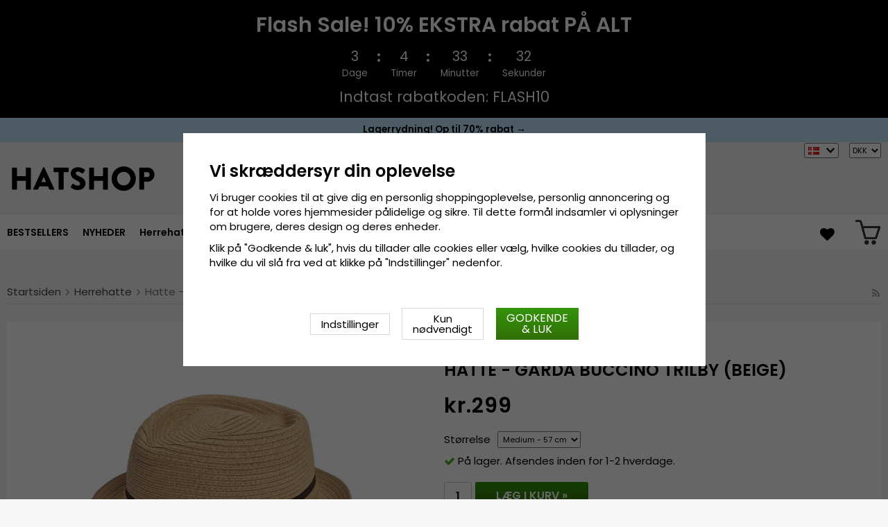

--- FILE ---
content_type: text/html; charset=UTF-8
request_url: https://hatshop.dk/da/herrehatte/hatte-garda-buccino-trilby-beige/
body_size: 19242
content:
<!doctype html><html lang="da"
class="slidein-enabled header-banner-active"><head><meta charset="utf-8"><title>Hatte - Gårda Buccino Trilby (beige) - Hatshop.dk</title><meta name="description" content="I Gårda – Göteborgs gamle tekstilarbejder og fabriksområde - hvor ideen om genoptagelse af den stolte hatteproduktion, som engang karakteriserede området blev født, da skotske, hollandske, og engelske forretningsmænd og dygtige håndværkere"><meta name="keywords" content=""><meta name="robots" content="index, follow"><meta name="viewport" content="width=device-width, initial-scale=1"><!-- WIKINGGRUPPEN 9.2.4 --><link rel="shortcut icon" href="/favicon.png"><style>@font-face {
font-family: 'poppins';
src:
url('/css/fonts/poppins/Poppins-Regular.woff2?6b2nks') format('woff2'),
url('/css/fonts/poppins/Poppins-Regular.woff?6b2nks') format('woff');
font-weight: 400;
font-style: normal;
font-display: swap;
}
@font-face {
font-family: 'poppins';
src:
url('/css/fonts/poppins/Poppins-Italic.woff2?6b2nks') format('woff2'),
url('/css/fonts/poppins/Poppins-Italic.woff?6b2nks') format('woff');
font-weight: 400;
font-style: italic;
font-display: swap;
}
@font-face {
font-family: 'poppins';
src:
url('/css/fonts/poppins/Poppins-SemiBold.woff2?6b2nks') format('woff2'),
url('/css/fonts/poppins/Poppins-SemiBold.woff?6b2nks') format('woff');
font-weight: 600;
font-style: normal;
font-display: swap;
}
@font-face {
font-family: 'poppins';
src:
url('/css/fonts/poppins/Poppins-SemiBoldItalic.woff2?6b2nks') format('woff2'),
url('/css/fonts/poppins/Poppins-SemiBoldItalic.woff?6b2nks') format('woff');
font-weight: 600;
font-style: italic;
font-display: swap;
}</style><link rel="stylesheet" href="/js/vendors/splide/splide-core.min.css?1150"><link rel="preload" href="/frontend/view_desktop/css/compiled/compiled.css?v=1150" as="style" onload="this.rel='stylesheet'"><noscript><link rel="stylesheet" href="/frontend/view_desktop/css/compiled/compiled.css?v=1150"></noscript><script>/*! loadCSS: load a CSS file asynchronously. [c]2016 @scottjehl, Filament Group, Inc. Licensed MIT */
!function(a){"use strict";var b=function(b,c,d){function j(a){return e.body?a():void setTimeout(function(){j(a)})}function l(){f.addEventListener&&f.removeEventListener("load",l),f.media=d||"all"}var g,e=a.document,f=e.createElement("link");if(c)g=c;else{var h=(e.body||e.getElementsByTagName("head")[0]).childNodes;g=h[h.length-1]}var i=e.styleSheets;f.rel="stylesheet",f.href=b,f.media="only x",j(function(){g.parentNode.insertBefore(f,c?g:g.nextSibling)});var k=function(a){for(var b=f.href,c=i.length;c--;)if(i[c].href===b)return a();setTimeout(function(){k(a)})};return f.addEventListener&&f.addEventListener("load",l),f.onloadcssdefined=k,k(l),f};"undefined"!=typeof exports?exports.loadCSS=b:a.loadCSS=b}("undefined"!=typeof global?global:this);
function onloadCSS(a,b){function d(){!c&&b&&(c=!0,b.call(a))}var c;a.addEventListener&&a.addEventListener("load",d),a.attachEvent&&a.attachEvent("onload",d),"isApplicationInstalled"in navigator&&"onloadcssdefined"in a&&a.onloadcssdefined(d)}!function(a){if(a.loadCSS){var b=loadCSS.relpreload={};if(b.support=function(){try{return a.document.createElement("link").relList.supports("preload")}catch(a){return!1}},b.poly=function(){for(var b=a.document.getElementsByTagName("link"),c=0;c<b.length;c++){var d=b[c];"preload"===d.rel&&"style"===d.getAttribute("as")&&(a.loadCSS(d.href,d),d.rel=null)}},!b.support()){b.poly();var c=a.setInterval(b.poly,300);a.addEventListener&&a.addEventListener("load",function(){a.clearInterval(c)}),a.attachEvent&&a.attachEvent("onload",function(){a.clearInterval(c)})}}}(this);</script><script id="mcjs">!function(c,h,i,m,p){m=c.createElement(h),p=c.getElementsByTagName(h)[0],m.async=1,m.src=i,p.parentNode.insertBefore(m,p)}(document,"script","https://chimpstatic.com/mcjs-connected/js/users/b1709f555231bdf01b3bd66dc/31fb69afb1a58aa124885a628.js");</script><link rel="canonical" href="https://hatshop.dk/da/herrehatte/hatte-garda-buccino-trilby-beige/"><link rel="alternate" hreflang="sv" href="https://hatshop.se/herrhattar/hattar-garda-buccino-trilby-beige/"><link rel="alternate" hreflang="en" href="https://hatroom.eu/en/mens-hats/hats-garda-buccino-trilby-beige/"><link rel="alternate" hreflang="de" href="https://hatroom.de/de/herrenhute/hute-garda-buccino-trilby-beige/"><link rel="alternate" hreflang="fi" href="https://hatshop.fi/fi/miesten-hatut/hatut-garda-buccino-trilby-beige/"><link rel="alternate" hreflang="no" href="https://hatteshoppen.no/no/herrehatter/hatter-garda-buccino-trilby-beige/"><link rel="alternate" hreflang="da" href="https://hatshop.dk/da/herrehatte/hatte-garda-buccino-trilby-beige/"><link rel="alternate" hreflang="fr" href="https://hatshop.fr/fr/chapeaux-pour-homme/chapeaux-garda-buccino-trilby-beige/"><link rel="alternate" hreflang="nl" href="https://hatroom.nl/nl/herenhoeden/hoeden-garda-buccino-trilby-beige/"><link rel="alternate" hreflang="pl" href="https://hatroom.pl/pl/kapelusze-mskie/kapelusze-garda-buccino-trilby-beowy/"><script src="/js/fbc.js?1150"></script><script>document.addEventListener('DOMContentLoaded', function(){
$(document).on('acceptCookies1', function() {
$('body').append(atob('PHNjcmlwdD4hZnVuY3Rpb24oZixiLGUsdixuLHQscyl7aWYoZi5mYnEpcmV0dXJuO249Zi5mYnE9ZnVuY3Rpb24oKXtuLmNhbGxNZXRob2Q/[base64]'));
});
});</script><script>window.profitMetricsCookieStatisticsConsent = false;window.profitMetricsCookieMarketingConsent=false;</script><script>document.addEventListener('DOMContentLoaded', function(){
$(document).on('acceptCookies2', function() {
$('body').append(atob('PHNjcmlwdD53aW5kb3cucHJvZml0TWV0cmljc0Nvb2tpZVN0YXRpc3RpY3NDb25zZW50ID0gdHJ1ZTs8L3NjcmlwdD4='));
});
});</script><script>document.addEventListener('DOMContentLoaded', function(){
$(document).on('acceptCookies2', function() {
$('body').append(atob('PHNjcmlwdD53aW5kb3cucHJvZml0TWV0cmljc0Nvb2tpZU1hcmtldGluZ0NvbnNlbnQgPSB0cnVlOzwvc2NyaXB0Pg=='));
});
});</script><script>window.profitMetrics = {
pid: '48A51B30024C0837', // The ProfitMetrics website ID
cookieStatisticsConsent: window.profitMetricsCookieStatisticsConsent,
cookieMarketingConsent: window.profitMetricsCookieMarketingConsent }</script><script src="https://cdn1.profitmetrics.io/48A51B30024C0837/bundle.js"
defer></script><!-- ProfitMetrics snippet END--><script src="https://cdn.optimizely.com/js/29349450414.js"></script><meta name="google-site-verification" content="Szd1THlMXgcdrwy2pLjOcUoaBvQGrQNTnwj1tIaD3_c" /><meta name="google-site-verification" content="HPw2x9UZf1KB0d5VARBuJMUZQjNkmTKoeuzp0eis_Lg" /><meta name="google-site-verification" content="Yn23_1lndsr7jpMT739IFZXnQg0lCP9KQMe00RNfv48" /><meta name="google-site-verification" content="idlsvJEymEGfch-hlsnN6RhDPCFYZu-Fa377Ys80VEY" /><meta name="google-site-verification" content="mf1dCJtiRtEEM3PMd1Y7yr0nsrLfKYOK-O3bDwZbTc0" /><meta name="google-site-verification" content="6cH9ObDKRjE89cXv1reNnN4MOKpUJ1T5KnSdvmMF5Zw" /><meta name="google-site-verification" content="JCBrc1ws322O1JyoCdCtlFRNcNy4Zo9lv8KXt6BlWBY" /><meta name="google-site-verification" content="lUBXqFcIxFFNTeXyIDJUUJr6ucgHdU-uNBPDY0MA0-Q" /><meta name="google-site-verification" content="L-_uXtjSRDXTjMT_Jk_KdxfDiLn6SRLn_n7RuJKxRL8" /><meta name="facebook-domain-verification" content="nq4ufqp08vcz5yc6zfdvrg3tk1znq0" /><meta name="facebook-domain-verification" content="9ho0sqigq7c096q5s573d0pzg3xxsg" /><meta name="facebook-domain-verification" content="yc144kgnc22ccu6m5de3720g3ixdtk" /><meta name="facebook-domain-verification" content="exi3vysfxo2sxvzef5ldflyv6r57vb" /><meta name="facebook-domain-verification" content="4hpcq8kdgnk723qetupbubigkbzkmg" /><meta name="facebook-domain-verification" content="v4ygbifhlkdih2bk6nu64r4krm4xzd" /><meta name="facebook-domain-verification" content="goriopkqtztu43j4d16hs5hf2lols8" /><!-- TrustBox script --><script type="text/javascript" src="//widget.trustpilot.com/bootstrap/v5/tp.widget.bootstrap.min.js" async></script><!-- End TrustBox script --><style>.js_recommendations__holder[data-place="lead"].recommendations__holder {
margin-bottom: unset;
}</style><script defer src="https://on.hatshop.se/jsTag?ap=1962291854"></script><script> (function (i, s, o, g, r, a, m) {
i["VoyadoAnalyticsObject"] = r;
i[r] = i[r] || function () { (i[r].q = i[r].q || []).push(arguments) }, i[r].l = 1 * new Date();
a = s.createElement(o), m = s.getElementsByTagName(o)[0];
a.async = 1;
a.src = g;
m.parentNode.insertBefore(a, m)
})(window, document, "script", "https://assets.voyado.com/jsfiles/analytics_0.1.6.min.js", "va");
va("setTenant", "Hatshop");</script><script>va("productview", {
"categoryName": "da/herrehatte",
"itemId": "0131093.beige-2"})</script><meta property="og:title" content="Hatte - Gårda Buccino Trilby (beige)"/><meta property="og:description" content="I Gårda – Göteborgs gamle tekstilarbejder og fabriksområde - hvor ideen om genoptagelse af den stolte hatteproduktion, som engang karakteriserede området blev født, da skotske, hollandske, og engelske forretningsmænd og dygtige håndværkere kom til at karakterisere fremstillingen og produktionen for godt et århundrede siden, i denne del af byen. Det er ikke længere muligt at producere hatte i det centrale Göteborg siden et par århundreder siden, men vi kan stadig være og er inspireret, fascineret og fortryllet af designet og innovationen af det mangfoldige håndværk, der karakteriserede området dengang. Og tag det med os når vi besøger vores venner 200 år senere, der er producenter af ægte Panama hatte langt væk i vest - i Sydamerika, Ecuador - eller til det grænseløst kunstneriske Japan længst i Fjernøsten. Vi ønsker ALLE - ligesom i Gårda i 1800erne og 1900erne - er i stand til at bære moderne, unikke, innovative hatte til en rigtig god pris. Skabt i samme lokaler som når folk fra forskellige dele af Europa kom sammen i Göteborg for et par hundrede år siden. Detaljeinformation:11 centimeters krone.4 centimeters skygge.Fremstillet af 100 procent papirstrå.Håndlavet i Italia. Grå hattebånd af grosgrain.Svedbånd af grosgrain. Fremstillet af: 100 procent papirstrå. Også kendt som (AKA): stråhat, solhat, trilbyhat, trilby hat Størrelsesinformation: Small - 55 cm. Medium - 57 cm. Large - 59 cm. X-Large - 61 cm. "/><meta property="og:type" content="product"/><meta property="og:url" content="https://hatshop.dk/da/herrehatte/hatte-garda-buccino-trilby-beige/"/><meta property="og:site_name" content="Cama-Gruppen AB"/><meta property="product:retailer_item_id" content="0131093.beige-2"/><meta property="product:price:amount" content="299" /><meta property="product:price:currency" content="DKK" /><meta property="product:availability" content="instock" /><meta property="og:image" content="https://hatshop.dk/images/zoom/strahatt_garda_buccino_trillby_beige_hat_01.jpg"/><meta property="og:image" content="https://hatshop.dk/images/zoom/strahatt_garda_buccino_trillby_beige_hat_out.jpg"/><meta property="og:image" content="https://hatshop.dk/images/zoom/strahatt_garda_buccino_trillby_beige_hat_02.jpg"/><meta property="og:image" content="https://hatshop.dk/images/zoom/strahatt_garda_buccino_trillby_beige_hat_03.jpg"/><meta property="og:image" content="https://hatshop.dk/images/zoom/garda-95971-51938.jpg"/><meta property="og:title" content="Hatte - Gårda Buccino Trilby (beige)"/> <meta property="og:image" content="https://hatshop.dk/images/normal/strahatt_garda_buccino_trillby_beige_hat_01.jpg"/> <meta property="og:url" content="https://hatshop.dk/da/herrehatte/hatte-garda-buccino-trilby-beige/"/><meta property="og:price:amount" content="299"/><meta property="product:original_price:amount" content="299"/><meta property="product:availability" content="instock"/><meta property="product:brand" content="Gårda Hats of Sweden"/><meta property="product:category" content="Herrehatte"/></head><body class="view-product" itemscope itemtype="http://schema.org/ItemPage"><div id="fb-root"></div><script>window.dataLayer = window.dataLayer || [];
function gtag(){dataLayer.push(arguments);}
gtag('consent', 'default', {
'ad_storage': 'denied',
'analytics_storage': 'denied',
'ad_user_data': 'denied',
'ad_personalization': 'denied'
});
window.updateGoogleConsents = (function () {
let consents = {};
let timeout;
const addConsents = (function() {
let executed = false;
return function() {
if (!executed) {
executed = true;
gtag('consent', 'update', consents);
wgrConsentUpdate();
delete window.updateGoogleConsents;
}
}
})();
return function (obj) {
consents = { ...consents, ...obj };
clearTimeout(timeout);
setTimeout(addConsents, 25);
}
})();
function wgrConsentUpdate()
{
setTimeout(function(){
let wgrCookie = {};
let wgrCookieString = '';
if (WGR.cookie) {
wgrCookieString = WGR.cookie.getCookie('wgr-cookie');
}
else {
let cookies = document.cookie.split(';');
for (let key in cookies) {
const cookie = cookies[key].split('=');
if (cookie[0].trim() === 'wgr-cookie') {
wgrCookieString = cookie[1];
}
}
}
if (wgrCookieString) {
try {
wgrCookie = JSON.parse(wgrCookieString);
} catch (e) {
console.error(e);
console.log(wgrCookieString);
wgrCookie = {};
}
}
dataLayer.push({ event: 'wgr_consent_update', wgrCookie });
}, 300);
}</script><script>document.addEventListener('DOMContentLoaded', function(){
$(document).on('acceptCookies2', function() {
$('body').append(atob('PHNjcmlwdD51cGRhdGVHb29nbGVDb25zZW50cyh7ICdhZF9zdG9yYWdlJzogJ2dyYW50ZWQnIH0pOzwvc2NyaXB0Pg=='));
});
});</script><script>document.addEventListener('DOMContentLoaded', function(){
$(document).on('acceptCookies1', function() {
$('body').append(atob('PHNjcmlwdD51cGRhdGVHb29nbGVDb25zZW50cyh7ICdhbmFseXRpY3Nfc3RvcmFnZSc6ICdncmFudGVkJyB9KTs8L3NjcmlwdD4='));
});
});</script><script>document.addEventListener('DOMContentLoaded', function(){
$(document).on('acceptCookies2', function() {
$('body').append(atob('PHNjcmlwdD51cGRhdGVHb29nbGVDb25zZW50cyh7ICdhZF91c2VyX2RhdGEnOiAnZ3JhbnRlZCcgfSk7PC9zY3JpcHQ+'));
});
});</script><script>document.addEventListener('DOMContentLoaded', function(){
$(document).on('acceptCookies2', function() {
$('body').append(atob('PHNjcmlwdD51cGRhdGVHb29nbGVDb25zZW50cyh7ICdhZF9wZXJzb25hbGl6YXRpb24nOiAnZ3JhbnRlZCcgfSk7PC9zY3JpcHQ+'));
});
});</script><script>document.addEventListener('DOMContentLoaded', function(){
$(document).on('denyCookies2', function() {
$('body').append(atob('PHNjcmlwdD51cGRhdGVHb29nbGVDb25zZW50cyh7ICdhZF9zdG9yYWdlJzogJ2RlbmllZCcgfSk7PC9zY3JpcHQ+'));
});
});</script><script>document.addEventListener('DOMContentLoaded', function(){
$(document).on('denyCookies1', function() {
$('body').append(atob('PHNjcmlwdD51cGRhdGVHb29nbGVDb25zZW50cyh7ICdhbmFseXRpY3Nfc3RvcmFnZSc6ICdkZW5pZWQnIH0pOzwvc2NyaXB0Pg=='));
});
});</script><script>document.addEventListener('DOMContentLoaded', function(){
$(document).on('denyCookies2', function() {
$('body').append(atob('PHNjcmlwdD51cGRhdGVHb29nbGVDb25zZW50cyh7ICdhZF91c2VyX2RhdGEnOiAnZGVuaWVkJyB9KTs8L3NjcmlwdD4='));
});
});</script><script>document.addEventListener('DOMContentLoaded', function(){
$(document).on('denyCookies2', function() {
$('body').append(atob('PHNjcmlwdD51cGRhdGVHb29nbGVDb25zZW50cyh7ICdhZF9wZXJzb25hbGl6YXRpb24nOiAnZGVuaWVkJyB9KTs8L3NjcmlwdD4='));
});
});</script><script>wgrConsentUpdate();</script><script>if (typeof dataLayer == 'undefined') {var dataLayer = [];} dataLayer.push({"ecommerce":{"currencyCode":"DKK","detail":{"products":[{"name":"Hatte - G\u00e5rda Buccino Trilby (beige)","id":"0131093.beige-2","price":299,"category":"da\/herrehatte"}]}}}); dataLayer.push({"event":"fireRemarketing","remarketing_params":{"ecomm_prodid":"0131093.beige-2","ecomm_category":"da\/herrehatte","ecomm_totalvalue":299,"isSaleItem":false,"ecomm_pagetype":"product"}}); (function(w,d,s,l,i){w[l]=w[l]||[];w[l].push({'gtm.start':
new Date().getTime(),event:'gtm.js'});var f=d.getElementsByTagName(s)[0],
j=d.createElement(s),dl=l!='dataLayer'?'&l='+l:'';j.async=true;j.src=
'//www.googletagmanager.com/gtm.js?id='+i+dl;f.parentNode.insertBefore(j,f);
})(window,document,'script','dataLayer','GTM-WC48LNK');</script><div class="l-mobile-header"><button class="neutral-btn mini-menu"><i class="wgr-icon icon-navicon"></i></button><button class="neutral-btn mini-search js-touch-area"><i class="wgr-icon icon-search"></i></button><div class="mini-site-logo"><a href="/"><img src="/frontend/view_desktop/design/logos/logo_sv.svg" class="mini-site-logo" alt="Cama-Gruppen AB"
width="155" height="32"></a><div class="mini-cart-info"><span class="mini-cart-info-text">Produktet er blevet tilføjet til din indkøbskurv</span></div></div><div class="slidein-cart"><button type="button" class="js-dialog-toggle neutral-btn mini-cart" data-type="popcart"
aria-label=""><span class="mini-cart-inner"><img alt="" src="/frontend/view_desktop/design/topcart_cartsymbol.png?v3" height="30" width="30"></span></button></div></div><dialog class="popcart-dialog popcart" data-type="popcart" id="js-popcart"><div id="popcart-dialog" class="inner-dialog"><div class="popcart-slidein"><div class="popcart-container popcart-scroll"><div class="popcart-top"><div class="cart-header"><div class="cart-title"><h5 class="cart-title__title">Din indkøbskurv</h5></div><div class="cart-close-button"><button class="is-close-dialog js-dialog-btn-close"><i class="wgr-icon icon-times popcart-shipping-icon"></i></button></div></div><div class="popcart-top-container"><div class="cart cart--popcart cart--layout-"><div class="cart__items"><table class="table checkout-cart"><tbody></tbody><tfoot><tr class="popcart-cart-row" style="justify-content: flex-end;"><td colspan="3" class="text-right"><span class="popcart-cart__sum-label">Pris i alt:</span> </td><td colspan="1"><span class="popcart-cart__sum-value">kr.0</span></td></tr></tfoot></table> <!-- End of items and sums table (cart) --></div><div class="popcart-footer-buttons"><button class="btn btn--primary popcart__continue_btn is-close-dialog js-dialog-btn-close">Fortsæt med at handle</button><a class="btn btn--primary popcart__checkout_btn"
href="/checkout/"
title="TIL KASSEN">Gå til kassen</a></div></div></div></div><div class="popcart-bottom"><div class="popcart-recommendations-container"></div></div></div></div></div></dialog><div class="banner-holder-tablets"><div class="banner "
style="
background-color:#000000; color:#ffffff; "><div class="banner__title">Flash Sale! 10% EKSTRA rabat PÅ ALT</div><div class="banner__clock clock js-clock" data-ends="1769381999"><div class="clock-part"><div class="clock-number js-day"></div><div class="clock-info">Dage</div></div><div class="clock-separator"><div class="dot dot--top" style="background-color:#ffffff;"></div><div class="dot dot--bottom" style="background-color:#ffffff;"></div></div><div class="clock-part"><div class="clock-number js-hour"></div><div class="clock-info">Timer</div></div><div class="clock-separator"><div class="dot dot--top" style="background-color:#ffffff;"></div><div class="dot dot--bottom" style="background-color:#ffffff;"></div></div><div class="clock-part"><div class="clock-number js-minute"></div><div class="clock-info">Minutter</div></div><div class="clock-separator"><div class="dot dot--top" style="background-color:#ffffff;"></div><div class="dot dot--bottom" style="background-color:#ffffff;"></div></div><div class="clock-part"><div class="clock-number js-second"></div><div class="clock-info">Sekunder</div></div></div><div class="banner__text">Indtast rabatkoden: FLASH10</div></div></div><div class="header-banner-content"><style type="text/css">.header-banner-content {
background-color: #C1E7FB;
color: #000;
}
.extra-banner {
background-color: #C1E7FB;
color: #000;
font-size: 0.9rem;
line-height: 1.8;
}
.small-banner-link:hover {
color: #000;
opacity: 1;
text-decoration: underline;
}
@media only screen and (max-width: 600px) {
.extra-banner {
font-size: 1rem;
line-height: 2;
}
}
.header-banner-content p {
margin-bottom: 0;
padding-bottom: 1px;
/*background-color: #C1E7FB;*/
font-weight: 600;
text-align: center;
line-height: 1.7;
}
.mobil-extra-banner {
position: sticky;
z-index: 1000;
top: 91px;
display: flex;
justify-content: center;
margin: 0px;
max-height: 30px;
font-weight: 400;
/*background-color: #C1E7FB;*/
text-align: center;
}
@media only screen and (min-width: 769px) {
.mobil-extra-banner {
display: none;
}
}
@media only screen and (min-width: 585px) {
.mobil-extra-banner {
top: 50px;
}</style><p><a class="small-banner-link" href="/da/deals/"><span class="extra-banner">Lagerrydning! Op til 70% rabat &rarr;</span> </a></p></div><div class="page"><div class="l-header clearfix"><div class="l-constrained l-header__cols"><div class="l-header-logo l-header__col l-header__col--1"><a class="site-logo" href="/"><img src="/frontend/view_desktop/design/logos/logo_sv.svg" alt="Cama-Gruppen AB"
width="220" height="45"></a></div><div class="l-header-search l-header__col l-header__col--2"><div class="l-header-search__inner"><!-- Search Box --><form method="get" action="/search/" class="site-search input-highlight input-table input-table--middle" itemprop="potentialAction" itemscope itemtype="http://schema.org/SearchAction"><meta itemprop="target" content="https://hatshop.dk/search/?q={q}"/><input type="hidden" name="lang" value="da"><div class="input-table__item stretched"><input type="search" autocomplete="off" value="" name="q" class="js-autocomplete-input neutral-btn stretched site-search__input" placeholder="Søg produkt" required itemprop="query-input"><div class="is-autocomplete-spinner"></div><i class="is-autocomplete-clear wgr-icon icon-times"></i></div><div class="input-table__item"><button type="submit" class="neutral-btn site-search__btn"><i class="wgr-icon icon-search"></i></button></div></form><div class="l-voyado-autocomplete l-constrained"><div class="is-autocomplete-result"></div></div></div></div><div class="lang-curr-holder"><div class="lang-changer-holder"><div class="currency-changer lang-changer has-dropdown"><span class="header-link"><img class="lang-changer__flag" src="//wgrremote.se/img/flags/dk.gif"
alt="Dansk"><img class="header-link__arrow" src="/frontend/view_desktop/design/arrow-down--dark.png.webp"></span><div class="dropdown"><form class="lang-changer" name="valutaval" action="javascript:void(0)"><ul class="nav-block"><li><a title="Svenska" href="https://hatshop.se/herrhattar/hattar-garda-buccino-trilby-beige/"><img class="lang-changer__flag" src="//wgrremote.se/img/flags/se.gif" alt="Svenska">Svenska</a></li><li><a title="English" href="https://hatroom.eu/en/mens-hats/hats-garda-buccino-trilby-beige/"><img class="lang-changer__flag" src="//wgrremote.se/img/flags/europeanunion.gif" alt="English">English</a></li><li><a title="Deutsch" href="https://hatroom.de/de/herrenhute/hute-garda-buccino-trilby-beige/"><img class="lang-changer__flag" src="//wgrremote.se/img/flags/de.gif" alt="Deutsch">Deutsch</a></li><li><a title="Suomi" href="https://hatshop.fi/fi/miesten-hatut/hatut-garda-buccino-trilby-beige/"><img class="lang-changer__flag" src="//wgrremote.se/img/flags/fi.gif" alt="Suomi">Suomi</a></li><li><a title="Norsk" href="https://hatteshoppen.no/no/herrehatter/hatter-garda-buccino-trilby-beige/"><img class="lang-changer__flag" src="//wgrremote.se/img/flags/no.gif" alt="Norsk">Norsk</a></li><li><a title="Français" href="https://hatshop.fr/fr/chapeaux-pour-homme/chapeaux-garda-buccino-trilby-beige/"><img class="lang-changer__flag" src="//wgrremote.se/img/flags/fr.gif" alt="Français">Français</a></li><li><a title="Nederlands" href="https://hatroom.nl/nl/herenhoeden/hoeden-garda-buccino-trilby-beige/"><img class="lang-changer__flag" src="//wgrremote.se/img/flags/nl.gif" alt="Nederlands">Nederlands</a></li><li><a title="Polski" href="https://hatroom.pl/pl/kapelusze-mskie/kapelusze-garda-buccino-trilby-beowy/"><img class="lang-changer__flag" src="//wgrremote.se/img/flags/pl.gif" alt="Polski">Polski</a></li></ul></form></div></div><select class="wipe" name="valuta" onchange="setCurrency(this.options[this.selectedIndex].text)"><option selected>DKK</option><option >EUR</option><option >GBP</option><option >NOK</option><option >PLN</option><option >SEK</option></select></div></div></div></div><!-- End .l-header --><div class="l-menubar clearfix"><div class="l-menubar-inner l-constrained"><div class="l-menubar-left"><ul class="nav site-nav mega-menu"><li ><a href="/da/bestsellers/">BESTSELLERS</a></li><li class="has-dropdown"><a href="/da/hatte/">Hatte</a><ul class="dropdown"><li ><a href="/da/hatte/beret/">Beret</a></li><li ><a href="/da/hatte/boaters/">Boaters</a></li><li ><a href="/da/hatte/bucket-hatte/">Bucket-hatte</a></li><li ><a href="/da/hatte/cowboyhat/">Cowboyhat</a></li><li ><a href="/da/hatte/fedorahatt/">Fedorahatt</a></li><li ><a href="/da/hatte/flat-cap/">Flat Cap</a></li><li ><a href="/da/hatte/brede-solhatte/">Brede solhatte</a></li><li ><a href="/da/hatte/cylindrisk-hat/">Cylindrisk hat</a></li><li ><a href="/da/hatte/indiana-jones-hat/">Indiana Jones-hat</a></li><li ><a href="/da/hatte/laederhat/">Læderhat</a></li><li ><a href="/da/hatte/avisdreng-hatte/">Avisdreng-hatte</a></li><li ><a href="/da/hatte/panamahatt/">Panamahatt</a></li><li ><a href="/da/hatte/player-hatte/">Player-hatte</a></li><li ><a href="/da/hatte/solhat/">Solhat</a></li><li ><a href="/da/hatte/strahat/">Stråhat</a></li><li ><a href="/da/hatte/traveller-hatte/">Traveller-hatte</a></li><li ><a href="/da/hatte/trilby/">Trilby</a></li><li ><a href="/da/hatte/fiddler-kasket/">Fiddler-kasket</a></li><li ><a href="/da/hatte/hue-med-oreklapper-vinterhue/">Hue med øreklapper & Vinterhue</a></li></ul></li><li class="has-dropdown"><a href="/da/herrehatte/">Herrehatte</a><ul class="dropdown"><li ><a href="/da/herrehatte/stetson/">Stetson</a></li><li ><a href="/da/herrehatte/garda-hats-of-sweden/">Gårda Hats of Sweden</a></li><li ><a href="/da/herrehatte/jaxon/">Jaxon</a></li><li ><a href="/da/herrehatte/brixton/">Brixton</a></li><li ><a href="/da/herrehatte/sixpence-flat-caps/">Sixpence / Flat caps</a></li><li ><a href="/da/herrehatte/cth-ericson/">CTH Ericson</a></li><li ><a href="/da/herrehatte/wigens/">Wigéns</a></li><li ><a href="/da/herrehatte/mjm/">MJM</a></li><li ><a href="/da/herrehatte/borsalino/">Borsalino</a></li><li ><a href="/da/herrehatte/jacaru/">Jacaru</a></li><li ><a href="/da/herrehatte/kangol/">Kangol</a></li><li ><a href="/da/herrehatte/wegener/">Wegener</a></li><li ><a href="/da/herrehatte/city-sport-caps/">City Sport Caps</a></li><li ><a href="/da/herrehatte/mayser/">Mayser</a></li><li ><a href="/da/herrehatte/bailey-of-hollywood/">Bailey of Hollywood</a></li><li ><a href="/da/herrehatte/faustmann/">Faustmann</a></li></ul></li><li class="has-dropdown"><a href="/da/damehatte/">Damehatte</a><ul class="dropdown"><li ><a href="/da/damehatte/sur-la-tete/">Sur la tête</a></li><li ><a href="/da/damehatte/garda-hats-of-sweden/">Gårda Hats of Sweden</a></li><li ><a href="/da/damehatte/stetson/">Stetson</a></li><li ><a href="/da/damehatte/jaxon/">Jaxon</a></li><li ><a href="/da/damehatte/brixton/">Brixton</a></li><li ><a href="/da/damehatte/mayser/">Mayser</a></li><li ><a href="/da/damehatte/cth-ericson/">CTH Ericson</a></li><li ><a href="/da/damehatte/bailey-of-hollywood/">Bailey of Hollywood</a></li><li ><a href="/da/damehatte/kangol/">Kangol</a></li><li ><a href="/da/damehatte/caps/">Caps</a></li><li ><a href="/da/damehatte/wegener/">Wegener</a></li><li ><a href="/da/damehatte/faustmann/">Faustmann</a></li><li ><a href="/da/damehatte/solskaerme/">Solskærme</a></li></ul></li><li class="has-dropdown"><a href="/da/populaere-hatte/">Populære hatte</a><ul class="dropdown"><li ><a href="/da/populaere-hatte/fedorahatte/">Fedorahatte</a></li><li ><a href="/da/populaere-hatte/trilbyhatte/">Trilbyhatte</a></li><li ><a href="/da/populaere-hatte/pork-pie-hatte/">Pork Pie-hatte</a></li><li ><a href="/da/populaere-hatte/bowlerhatte/">Bowlerhatte</a></li><li ><a href="/da/populaere-hatte/hoj-hat/">Høj hat</a></li><li ><a href="/da/populaere-hatte/flat-caps/">Flat Caps</a></li><li ><a href="/da/populaere-hatte/newsboy/">Newsboy</a></li><li ><a href="/da/populaere-hatte/fiddler-caps/">Fiddler caps</a></li><li ><a href="/da/populaere-hatte/cowboyhatte/">Cowboyhatte</a></li><li ><a href="/da/populaere-hatte/vinterhue-hue-med-oreklapper/">Vinterhue/Hue med øreklapper</a></li><li ><a href="/da/populaere-hatte/bornehatte/">Børnehatte</a></li><li ><a href="/da/populaere-hatte/baret/">Baret</a></li><li ><a href="/da/populaere-hatte/bollehatte-bucket-hatte/">Bøllehatte / Bucket-hatte</a></li><li ><a href="/da/populaere-hatte/laederhatte/">Læderhatte</a></li><li ><a href="/da/populaere-hatte/strahatte/">Stråhatte</a></li><li ><a href="/da/populaere-hatte/panamahatte/">Panamahatte</a></li><li ><a href="/da/populaere-hatte/solhatte/">Solhatte</a></li><li ><a href="/da/populaere-hatte/player/">Player</a></li><li ><a href="/da/populaere-hatte/boater/">Boater</a></li><li ><a href="/da/populaere-hatte/floppy/">Floppy</a></li><li ><a href="/da/populaere-hatte/traveller/">Traveller</a></li></ul></li><li class="has-dropdown"><a href="/da/caps/">Caps</a><ul class="dropdown"><li ><a href="/da/caps/garda-hats-of-sweden/">Gårda Hats of Sweden</a></li><li ><a href="/da/caps/new-era/">New Era</a></li><li ><a href="/da/caps/stetson/">Stetson</a></li><li ><a href="/da/caps/john-hatter/">John Hatter</a></li><li ><a href="/da/caps/flexfit/">Flexfit</a></li><li ><a href="/da/caps/djinns/">Djinn's</a></li><li ><a href="/da/caps/kangol/">Kangol</a></li><li ><a href="/da/caps/cth-ericson/">CTH Ericson</a></li><li ><a href="/da/caps/lemmelkaffe/">Lemmelkaffe</a></li><li ><a href="/da/caps/wigens/">Wigéns</a></li><li ><a href="/da/caps/dedicated/">Dedicated</a></li><li ><a href="/da/caps/army-caps/">Army Caps</a></li><li ><a href="/da/caps/capslab/">Capslab</a></li><li ><a href="/da/caps/john-deere/">John Deere</a></li><li ><a href="/da/caps/american-needle/">American Needle</a></li><li ><a href="/da/caps/alpinestars/">Alpinestars</a></li></ul></li><li class="has-dropdown"><a href="/da/huer/">Huer</a><ul class="dropdown"><li ><a href="/da/huer/satila/">Sätila</a></li><li ><a href="/da/huer/stetson/">Stetson</a></li><li ><a href="/da/huer/elefanthuer/">Elefanthuer</a></li><li ><a href="/da/huer/new-era/">New Era</a></li><li ><a href="/da/huer/amanda-christensen/">Amanda Christensen</a></li><li ><a href="/da/huer/garda-hats-of-sweden/">Gårda Hats of Sweden</a></li><li ><a href="/da/huer/dedicated/">Dedicated</a></li><li ><a href="/da/huer/mjm/">MJM</a></li><li ><a href="/da/huer/outdoor-research/">Outdoor Research</a></li></ul></li><li class="has-dropdown"><a href="/da/born/">Børn</a><ul class="dropdown"><li ><a href="/da/born/hatte-born/">Hatte børn</a></li><li ><a href="/da/born/bornekasketter/">Børnekasketter</a></li><li ><a href="/da/born/bornehuer/">Børnehuer</a></li></ul></li><li class="has-dropdown"><a href="/da/accessories/">Accessories</a><ul class="dropdown"><li ><a href="/da/accessories/handsker/">Handsker</a><ul ><li ><a href="/da/accessories/handsker/herrehandsker/">Herrehandsker</a></li><li ><a href="/da/accessories/handsker/damehandsker/">Damehandsker</a></li></ul></li><li ><a href="/da/accessories/blomsterkranse/">Blomsterkranse</a></li><li ><a href="/da/accessories/halstorklaeder-torklaeder/">Halstørklæder & Tørklæder</a><ul ><li ><a href="/da/accessories/halstorklaeder-torklaeder/varmende-halstorklaeder/">Varmende halstørklæder</a></li><li ><a href="/da/accessories/halstorklaeder-torklaeder/halsedisser/">Halsedisser</a></li></ul></li></ul></li><li ><a href="/da/deals/">DEALS</a></li><li ><a href="/da/nyheder/">NYHEDER</a></li><li ><a href="/da/-157/">-</a></li></ul> <!-- end .site-nav with dropdown. --></div><div class="l-menubar-right"><div class="wishlist-button"><a class="wishlist-link js-wishlist-link" href="/wishlist" itemprop="url"><i class="wgr-icon icon-heart wishlist-icon"></i><span class="wishlist-count js-wishlist-count is-hidden">0</span></a></div></div><div id="topcart-holder"><div id="topcart-area" class="topcart-area"><img src="/frontend/view_desktop/design/topcart_cartsymbol.png.webp" class="topcart-icon" alt="Cart"></div></div></div></div> <!-- End .l-menubar --><div class="l-holder l-holder-banner clearfix"><div class="l-content clearfix"><div class="l-main"><ol class="nav breadcrumbs clearfix" itemprop="breadcrumb" itemscope itemtype="http://schema.org/BreadcrumbList"><li itemprop="itemListElement" itemscope itemtype="http://schema.org/ListItem"><meta itemprop="position" content="1"><a href="/" itemprop="item"><span itemprop="name">Startsiden</span></a><i class="wgr-icon icon-arrow-right5" style="vertical-align:middle;"></i></li><li itemprop="itemListElement" itemscope itemtype="http://schema.org/ListItem"><meta itemprop="position" content="2"><a href="/da/herrehatte/" title="Herrehatte" itemprop="item"><span itemprop="name">Herrehatte</span></a><i class="wgr-icon icon-arrow-right5" style="vertical-align:middle;"></i></li><li>Hatte - Gårda Buccino Trilby (beige)</li><li class="right rss-logo"><a target="_blank" href="https://hatshop.dk/?feed"><i class="wgr-icon icon-rss"></i></a></li></ol><div class="l-inner"><div itemprop="mainEntity" itemscope itemtype="http://schema.org/Product"><div class="l-product"><div class="l-product-col-1"><div class="flexslider-container is-flex-loading"><div class="product-carousel"><div class="flexslider" style="padding-bottom: 68.5%;"><ul class="flex__items block-list clearfix"><li class="product-carousel__item flex__item js-photoswipe-item" data-id="19036" data-index="0"><a class="product-carousel__link" style="padding-bottom: 68.5%;" rel="produktbilder" href="/images/zoom/strahatt_garda_buccino_trillby_beige_hat_01.jpg" data-size="1024x701"><img class="product-carousel__img "
data-id="19036" data-optionids="" src="/images/normal/strahatt_garda_buccino_trillby_beige_hat_01.jpg.webp" srcset="/images/2x/normal/strahatt_garda_buccino_trillby_beige_hat_01.jpg.webp 2x"
alt="Hatte - Gårda Buccino Trilby (beige)" itemprop="image"></a></li><li class="product-carousel__item flex__item js-photoswipe-item" data-id="19037" data-index="1"><a class="product-carousel__link" style="padding-bottom: 68.5%;" rel="produktbilder" href="/images/zoom/strahatt_garda_buccino_trillby_beige_hat_out.jpg" data-size="1024x768"><img class="product-carousel__img is-lazyload is-flex-lazyload"
data-id="19037" data-optionids="" data-src="/images/normal/strahatt_garda_buccino_trillby_beige_hat_out.jpg.webp" data-srcset="/images/2x/normal/strahatt_garda_buccino_trillby_beige_hat_out.jpg.webp 2x"
alt="Hatte - Gårda Buccino Trilby (beige)" itemprop="image"><div class="preloader preloader--middle"><div class="preloader__icn"><div class="preloader__cut"><div class="preloader__donut"></div></div></div></div></a></li><li class="product-carousel__item flex__item js-photoswipe-item" data-id="19038" data-index="2"><a class="product-carousel__link" style="padding-bottom: 68.5%;" rel="produktbilder" href="/images/zoom/strahatt_garda_buccino_trillby_beige_hat_02.jpg" data-size="1024x852"><img class="product-carousel__img is-lazyload is-flex-lazyload"
data-id="19038" data-optionids="" data-src="/images/normal/strahatt_garda_buccino_trillby_beige_hat_02.jpg.webp" data-srcset="/images/2x/normal/strahatt_garda_buccino_trillby_beige_hat_02.jpg.webp 2x"
alt="Hatte - Gårda Buccino Trilby (beige)" itemprop="image"><div class="preloader preloader--middle"><div class="preloader__icn"><div class="preloader__cut"><div class="preloader__donut"></div></div></div></div></a></li><li class="product-carousel__item flex__item js-photoswipe-item" data-id="19039" data-index="3"><a class="product-carousel__link" style="padding-bottom: 68.5%;" rel="produktbilder" href="/images/zoom/strahatt_garda_buccino_trillby_beige_hat_03.jpg" data-size="1024x483"><img class="product-carousel__img is-lazyload is-flex-lazyload"
data-id="19039" data-optionids="" data-src="/images/normal/strahatt_garda_buccino_trillby_beige_hat_03.jpg.webp" data-srcset="/images/2x/normal/strahatt_garda_buccino_trillby_beige_hat_03.jpg.webp 2x"
alt="Hatte - Gårda Buccino Trilby (beige)" itemprop="image"><div class="preloader preloader--middle"><div class="preloader__icn"><div class="preloader__cut"><div class="preloader__donut"></div></div></div></div></a></li><li class="product-carousel__item flex__item js-photoswipe-item" data-id="4062" data-index="4"><a class="product-carousel__link" style="padding-bottom: 68.5%;" rel="produktbilder" href="/images/zoom/garda-95971-51938.jpg" data-size="1024x998"><img class="product-carousel__img is-lazyload is-flex-lazyload"
data-id="4062" data-optionids="" data-src="/images/normal/garda-95971-51938.jpg.webp" data-srcset="/images/2x/normal/garda-95971-51938.jpg.webp 2x"
alt="Hatte - Gårda Buccino Trilby (beige)" itemprop="image"><div class="preloader preloader--middle"><div class="preloader__icn"><div class="preloader__cut"><div class="preloader__donut"></div></div></div></div></a></li></ul></div></div><ul class="product-thumbs flex-nav nav"><li><img data-index="0" data-optionids=""
src="/images/mini/strahatt_garda_buccino_trillby_beige_hat_01.jpg.webp"
srcset="/images/2x/mini/strahatt_garda_buccino_trillby_beige_hat_01.jpg.webp 2x"
alt="Hatte - Gårda Buccino Trilby (beige)" id="thumb0"></li><li><img data-index="1" data-optionids=""
src="/images/mini/strahatt_garda_buccino_trillby_beige_hat_out.jpg.webp"
srcset="/images/2x/mini/strahatt_garda_buccino_trillby_beige_hat_out.jpg.webp 2x"
alt="Hatte - Gårda Buccino Trilby (beige)" id="thumb1"></li><li><img data-index="2" data-optionids=""
src="/images/mini/strahatt_garda_buccino_trillby_beige_hat_02.jpg.webp"
srcset="/images/2x/mini/strahatt_garda_buccino_trillby_beige_hat_02.jpg.webp 2x"
alt="Hatte - Gårda Buccino Trilby (beige)" id="thumb2"></li><li><img data-index="3" data-optionids=""
src="/images/mini/strahatt_garda_buccino_trillby_beige_hat_03.jpg.webp"
srcset="/images/2x/mini/strahatt_garda_buccino_trillby_beige_hat_03.jpg.webp 2x"
alt="Hatte - Gårda Buccino Trilby (beige)" id="thumb3"></li><li><img data-index="4" data-optionids=""
src="/images/mini/garda-95971-51938.jpg.webp"
srcset="/images/2x/mini/garda-95971-51938.jpg.webp 2x"
alt="Hatte - Gårda Buccino Trilby (beige)" id="thumb4"></li></ul></div></div> <!-- end of l-product-col-1 --><div class="l-product-col-2"><h1 class="product-title" itemprop="name">Hatte - Gårda Buccino Trilby (beige)</h1><form name="addToBasketForm" id="addToBasketForm"
action="/checkout/?action=additem"
method="post" onsubmit="return checkVisaProdSubmit()"><input type="hidden" id="aktivprislista" value="0"><input type="hidden" id="aktivprislistaprocent" value="100"><input type="hidden" id="avtalskund" value="0"><div class="product-price-field" itemprop="offers" itemscope itemtype="http://schema.org/Offer"><meta itemprop="price" content="299"><span id="prisruta" class="price produktpris">kr.299</span><div id="duspararDiv"><span id="dusparar" class="muted"></span></div><link itemprop="availability" href="http://schema.org/InStock"><meta itemprop="itemCondition" itemtype="http://schema.org/OfferItemCondition" content="http://schema.org/NewCondition"><meta itemprop="priceCurrency" content="DKK"></div><table border="0" cellspacing="0" cellpadding="0"><tbody><tr><td class="product-option-spacing">Størrelse</td><td class="product-option-spacing"><select class="js-option" id="val2688"
name="val2688" onchange="updateValSum()"><option value="11237">Small - 55 cm</option><option selected value="11234">Medium - 57 cm</option><option value="11236">X-Large - 61 cm</option></select></td></tr></tbody></table><div id="addToCardButtonDiv"><div class="product-stock"><div id="lagerstatusFinns" class="product-stock-item in-stock"><i class="wgr-icon icon-check"></i> <span class="product-stock-item__text">På lager. Afsendes inden for 1-2 hverdage.</span></div><div id="lagerstatusBestallningsvara" class="product-stock-item on-order"><span class="product-stock-item__text"><i class="wgr-icon icon-info2"></i> Ikke på lager</span></div><div id="lagerstatusFinnsNagra" class="product-stock-item soon-out-of-stock"><i class="wgr-icon icon-info2"></i> <span class="product-stock-item__text js-replace-stock-text">.</span></div></div><div class="product-cart-button-wrapper"><input type="tel" name="antal" title="Mængde" class="product-quantity" maxlength="3" value="1" onkeyup="updateValSum()"><a class="btn btn--primary js-product-page-add" href="#" onclick="return visaProdSubmit()">Læg i kurv &raquo;</a></div><div><p>✓ Klar til afsendelse inden for 1-2 hverdage fra k&oslash;bsdagen.</p><p>✓ Gratis levering og retur</p><p>✓ 14 dages returret&nbsp;<br>&nbsp;</p><!-- TrustBox widget - Carousel --><!-- End TrustBox widget --><p>&nbsp;</p></div></div><div id="lagerstatusFinnsEj" class="product-stock product-stock-item out-of-stock"><i class="wgr-icon icon-times"></i> <span class="product-stock-item__text">Ikke på lager</span><div class="product-reminder"><strong class="product-reminder__heading">Overvågningsliste</strong><p class="product-reminder__text">Produktet er midlertidigt udsolgt. Du kan vælge at tilføje det til din overvågningsliste og modtage en e-mail meddelelse, når produktet er til salg igen!</p><div class="product-reminder__form"><input placeholder="E-mailadresse" class="product-reminder__input is-product-reminder__email" type="email" size="25"><button class="product-reminder__btn is-product-reminder__submit btn">Tilføj til overvågningsliste</button><span class="is-product-reminder__spinner"></span></div><div class="is-product-reminder__status"></div></div></div><div id="stafflandemain"></div><input type="hidden" id="hasStafflande" value="false"><input type="hidden" name="staffAntalFras" value="Mængde"><input type="hidden" name="staffPrisFras" value="Pris pr"><input type="hidden" name="ordPrisFras" value="Alm."><input type="hidden" name="valdKombination" value="11715"><input type="hidden" name="varamoms" value="25"><input type="hidden" name="inKampanj" value="0"><input type="hidden" name="hasValalternativ" value="1"><input type="hidden" name="id" value="2895"><input type="hidden" name="bestallningsvara" value="0"><input type="hidden" name="lagergrans" value="0"><!-- Product description --><div class="product-description"><b>Produkt Beskrivelse:</b><div itemprop="description"><p>I G&aring;rda &ndash; G&ouml;teborgs gamle tekstilarbejder og fabriksomr&aring;de - hvor ideen om genoptagelse af den stolte hatteproduktion, som engang karakteriserede omr&aring;det blev f&oslash;dt, da skotske, hollandske, og engelske forretningsm&aelig;nd og dygtige h&aring;ndv&aelig;rkere kom til at karakterisere fremstillingen og produktionen for godt et &aring;rhundrede siden, i denne del af byen.&nbsp;</p><p>Det er ikke l&aelig;ngere muligt at producere hatte i det centrale G&ouml;teborg siden et par &aring;rhundreder siden, men vi kan stadig v&aelig;re og er inspireret, fascineret og fortryllet af designet og innovationen af det mangfoldige h&aring;ndv&aelig;rk, der karakteriserede omr&aring;det dengang. Og tag det med os n&aring;r vi bes&oslash;ger vores venner 200 &aring;r senere, der er producenter af &aelig;gte Panama hatte langt v&aelig;k i vest - i Sydamerika, Ecuador - eller til det gr&aelig;nsel&oslash;st kunstneriske Japan l&aelig;ngst i Fjern&oslash;sten. Vi &oslash;nsker ALLE - ligesom i G&aring;rda i 1800erne og 1900erne - er i stand til at b&aelig;re moderne, unikke, innovative hatte til en rigtig god pris. Skabt i samme lokaler som n&aring;r folk fra forskellige dele af Europa kom sammen i G&ouml;teborg for et par hundrede &aring;r siden.&nbsp;</p><p><em style="font-size: 14px;"><u><b>Detaljeinformation</b></u></em><em style="font-size: 14px;"><u><b>:</b></u></em></p><div><ul><li>11 centimeters krone.</li><li>4 centimeters skygge.</li><li><span class="short_text" id="result_box" lang="sv"><span class="hps">Fremstillet af</span>&nbsp;100 procent </span>papirstr&aring;<span class="short_text" lang="sv">.</span></li><li>H&aring;ndlavet i Italia.&nbsp;</li><li>Gr&aring; hatteb&aring;nd af grosgrain.</li><li>Svedb&aring;nd af grosgrain.&nbsp;</li></ul><p><em><b>Fremstillet af</b></em><em><b>:</b></em>&nbsp;<span class="short_text" id="result_box" lang="sv">100 procent </span>papirstr&aring;.</p><p>&nbsp;</p><p><em><b>Ogs&aring; kendt som (AKA)</b></em><em><b>:</b></em>&nbsp;<u><a href="http://hatshop.dk/da/herrehatte/strahat/"><span style="color: rgb(0, 0, 0);">str&aring;hat</span></a></u>,&nbsp;<u><span style="color: rgb(0, 0, 0);"><a href="http://hatshop.dk/da/herrehatte/solhatte/">solhat</a>,&nbsp;</span><a href="http://hatshop.dk/da/herrehatte/trilby-hat/">trilbyhat</a></u>,&nbsp;<u><a href="http://hatshop.dk/da/herrehatte/trilby-hat/">trilby hat</a></u></p><p>&nbsp;</p><p><em><b>St&oslash;rrelsesinformation</b></em><em><b>:</b></em>&nbsp;Small - 55 cm. Medium - 57 cm. Large - 59 cm. X-Large - 61 cm.</p></div><p>&nbsp;</p></div><br><br></div></form></div><div class="l-product-col-3"><div class="hidden-print"><a class="wishlist-toggle js-wishlist-toggle js-wishlist-toggle--productpage"
href="/wishlist/?action=add&id=2895"
data-pid="2895" title="Tilføj til ønskeliste"><i class="wishlist-icon wgr-icon icon-heart-o"></i><i class="wgr-icon icon-remove wishlist-icon--remove"></i></a><div class="addthis_toolbox addthis_default_style addthis_20x20_style" addthis:title="Hatte - Gårda Buccino Trilby (beige)"><a class="addthis_button_facebook"></a><a class="addthis_button_twitter"></a><a class="addthis_button_email"></a><a class="addthis_button_pinterest_share"></a><a class="addthis_button_google_plusone_share"></a></div></div><div id="produktdata"><br><b>Vare-ID:</b><br><span id="articleno">0131093.beige-2</span><br><br><div id="directLinkblock" class="hidden-print"><b>:</b><br><span id="directLink"><a rel="nofollow" href="https://hatshop.dk/da/herrehatte/hatte-garda-buccino-trilby-beige/"></a></span></div><br></div></div></div></div><div
class="js_recommendations__holder recommendations__holder"
data-place="page"
style="min-height: 3600px;"
><div class="recommendations-loader"></div><div class="recommendations-loader"></div><div class="recommendations-loader"></div></div><script type="text/javascript">var valAlternativSelects = new Array();valAlternativSelects.push('val2688');var kombinationer = new Array(); var newComb;newComb = new Object;
newComb.lagertyp = 2;
newComb.lagret = 12;
newComb.pris = 299;
newComb.kampanjpris = 149;
newComb.prislistapris = '';
newComb.dbid = 11715;
newComb.selectedImageID = 0;
newComb.artno = '0131093.beige-2';
newComb.alternativ = new Array();newComb.alternativ.push(11234);newComb.alternativ.sort();kombinationer.push(newComb);newComb = new Object;
newComb.lagertyp = 2;
newComb.lagret = 11;
newComb.pris = 299;
newComb.kampanjpris = 149;
newComb.prislistapris = '';
newComb.dbid = 11714;
newComb.selectedImageID = 0;
newComb.artno = '0131093.beige-1';
newComb.alternativ = new Array();newComb.alternativ.push(11237);newComb.alternativ.sort();kombinationer.push(newComb);newComb = new Object;
newComb.lagertyp = 2;
newComb.lagret = 0;
newComb.pris = 299;
newComb.kampanjpris = 0;
newComb.prislistapris = '';
newComb.dbid = 11716;
newComb.selectedImageID = 0;
newComb.artno = '0131093.beige-3';
newComb.alternativ = new Array();newComb.alternativ.push(11235);newComb.alternativ.sort();kombinationer.push(newComb);newComb = new Object;
newComb.lagertyp = 2;
newComb.lagret = 7;
newComb.pris = 299;
newComb.kampanjpris = 0;
newComb.prislistapris = '';
newComb.dbid = 11717;
newComb.selectedImageID = 0;
newComb.artno = '0131093.beige-4';
newComb.alternativ = new Array();newComb.alternativ.push(11236);newComb.alternativ.sort();kombinationer.push(newComb);</script></div> <!-- End .l-inner --></div> <!-- End .l-main --></div> <!-- End .l-content --></div><!-- End .l-holder --><div class="l-footer"><div class="l-constrained"><!-- Contact us --><div class="l-footer-col-1"><h3>Kontakt os</h3><p>E-mail: info@hatshop.se<br>Tel:&nbsp;+45 89 87 43 47</p></div><!-- Handla --><div class="l-footer-col-2"><h3>Kundeservice</h3><ul class="footer-listmenu"><li><a href="/contact/">Kontakt</a></li><li><a href="/da/info/jeg-vil-gerne-returnere/">Jeg vil gerne returnere</a></li><li><a href="/da/info/kobsbetingelser/">Købsbetingelser</a></li><li><a href="/customer-login/">Log på</a></li></ul></div><!-- Information --><div class="l-footer-col-3"><h3>Information</h3><ul class="footer-listmenu"><li><a href="/da/info/om-hatshopdk/">Om Hatshop.dk</a></li><li><a href="/da/info/populaere-sogninger/">Populære søgninger</a></li><li><a href="/newsletter/">Nyhedsbrev</a></li></ul></div><!-- About us --><div class="l-footer-col-overflow"><form action="/newsletter/?action=add" method="post" id="footerNewsletterForm"><h3>Nyhedsbrev</h3><p>Indtast din e-mailadresse her, hvis du vil abonnere på vores nyhedsbrev.</p><div class="input-form max-width-form"><div class="input-form__row"><input type="text" name="epost" id="newsletterSignUpEmail" class="formtext" size="50" placeholder="E-mailadresse"></div><button class="btn btn--primary g-recaptcha" style="flex: 1;padding: 0;font-size: .9rem;" data-sitekey="6LclWN0pAAAAAEegeKNJ4kOnSIdhYyHnY9njhZk-" data-callback="footerNewsletterFormSubmit" data-action="submit">Tilmeld</button></div><p class="newsletter-info">De oplysninger, du indtaster, vil kun blive brugt til vores nyhedsbreve.</p></form></div></div><!-- end .l-constrained --></div><!-- End .l-footer --><div class="l-footer-bottom"><div class="l-constrained"><div class="l-footer-bottom__usps"></div></div><!-- end .l-constrained --></div><!-- End .l-footer-bottom --><div class="l-footer-payment-holder"><div class="l-constrained"><div class="l-footer-payment"><div class="grid-item grid-item-1-3"><div class="grid-content grid-content-2"><p style="text-align:center"><img alt="Klarna Logo" height="70" src="/userfiles/image/klarna-simplifying-small.png.webp" width="121"></p><p style="text-align: center;">Pr&oslash;v varerne f&oslash;rst, betal senere.</p></div></div><div class="grid-item grid-item-1-3"><div class="grid-content grid-content-3"><p style="text-align:center"><img alt="Veckans Affärer - Superföretag 2016o2017" height="78" src="/userfiles/image/super3.jpg.webp" width="219"></p><p style="text-align: center;">Fastest Growing Company of the Year</p><p style="text-align: center;">2017 - 2018 - 2019 - 2020 - 2021</p></div></div><p>&nbsp;</p></div></div><!-- end .l-constrained --></div><!-- end .l-footer-payment --><!-- WGR Credits --></div> <!-- .page --><div class="l-mobile-nav"><div class="mobile-module"><h5 class="mobile-module__heading">Produkter</h5><ul class="mobile-listmenu mobile-listmenu-0"><li><a href="/da/bestsellers/" title="BESTSELLERS">BESTSELLERS</a></li><li><a href="/da/hatte/" title="Hatte">Hatte<i class="menu-node js-menu-node wgr-icon icon-arrow-right5" data-arrows="icon-arrow-down5 icon-arrow-right5"></i></a><ul class="mobile-listmenu mobile-listmenu-1"><li><a href="/da/hatte/beret/" title="Beret">Beret</a></li><li><a href="/da/hatte/boaters/" title="Boaters">Boaters</a></li><li><a href="/da/hatte/bucket-hatte/" title="Bucket-hatte">Bucket-hatte</a></li><li><a href="/da/hatte/cowboyhat/" title="Cowboyhat">Cowboyhat</a></li><li><a href="/da/hatte/fedorahatt/" title="Fedorahatt">Fedorahatt</a></li><li><a href="/da/hatte/flat-cap/" title="Flat Cap">Flat Cap</a></li><li><a href="/da/hatte/brede-solhatte/" title="Brede solhatte">Brede solhatte</a></li><li><a href="/da/hatte/cylindrisk-hat/" title="Cylindrisk hat">Cylindrisk hat</a></li><li><a href="/da/hatte/indiana-jones-hat/" title="Indiana Jones-hat">Indiana Jones-hat</a></li><li><a href="/da/hatte/laederhat/" title="Læderhat">Læderhat</a></li><li><a href="/da/hatte/avisdreng-hatte/" title="Avisdreng-hatte">Avisdreng-hatte</a></li><li><a href="/da/hatte/panamahatt/" title="Panamahatt">Panamahatt</a></li><li><a href="/da/hatte/player-hatte/" title="Player-hatte">Player-hatte</a></li><li><a href="/da/hatte/solhat/" title="Solhat">Solhat</a></li><li><a href="/da/hatte/strahat/" title="Stråhat">Stråhat</a></li><li><a href="/da/hatte/traveller-hatte/" title="Traveller-hatte">Traveller-hatte</a></li><li><a href="/da/hatte/trilby/" title="Trilby">Trilby</a></li><li><a href="/da/hatte/fiddler-kasket/" title="Fiddler-kasket">Fiddler-kasket</a></li><li><a href="/da/hatte/hue-med-oreklapper-vinterhue/" title="Hue med øreklapper &amp; Vinterhue">Hue med øreklapper & Vinterhue</a></li></ul></li><li class="is-listmenu-opened"><a class="selected" href="/da/herrehatte/" title="Herrehatte">Herrehatte<i class="menu-node js-menu-node wgr-icon icon-arrow-down5" data-arrows="icon-arrow-down5 icon-arrow-right5"></i></a><ul class="mobile-listmenu mobile-listmenu-1"><li><a href="/da/herrehatte/stetson/" title="Stetson">Stetson</a></li><li><a href="/da/herrehatte/garda-hats-of-sweden/" title="Gårda Hats of Sweden">Gårda Hats of Sweden</a></li><li><a href="/da/herrehatte/jaxon/" title="Jaxon">Jaxon</a></li><li><a href="/da/herrehatte/brixton/" title="Brixton">Brixton</a></li><li><a href="/da/herrehatte/sixpence-flat-caps/" title="Sixpence / Flat caps">Sixpence / Flat caps</a></li><li><a href="/da/herrehatte/cth-ericson/" title="CTH Ericson">CTH Ericson</a></li><li><a href="/da/herrehatte/wigens/" title="Wigéns">Wigéns</a></li><li><a href="/da/herrehatte/mjm/" title="MJM">MJM</a></li><li><a href="/da/herrehatte/borsalino/" title="Borsalino">Borsalino</a></li><li><a href="/da/herrehatte/jacaru/" title="Jacaru">Jacaru</a></li><li><a href="/da/herrehatte/kangol/" title="Kangol">Kangol</a></li><li><a href="/da/herrehatte/wegener/" title="Wegener">Wegener</a></li><li><a href="/da/herrehatte/city-sport-caps/" title="City Sport Caps">City Sport Caps</a></li><li><a href="/da/herrehatte/mayser/" title="Mayser">Mayser</a></li><li><a href="/da/herrehatte/bailey-of-hollywood/" title="Bailey of Hollywood">Bailey of Hollywood</a></li><li><a href="/da/herrehatte/faustmann/" title="Faustmann">Faustmann</a></li></ul></li><li><a href="/da/damehatte/" title="Damehatte">Damehatte<i class="menu-node js-menu-node wgr-icon icon-arrow-right5" data-arrows="icon-arrow-down5 icon-arrow-right5"></i></a><ul class="mobile-listmenu mobile-listmenu-1"><li><a href="/da/damehatte/sur-la-tete/" title="Sur la tête">Sur la tête</a></li><li><a href="/da/damehatte/garda-hats-of-sweden/" title="Gårda Hats of Sweden">Gårda Hats of Sweden</a></li><li><a href="/da/damehatte/stetson/" title="Stetson">Stetson</a></li><li><a href="/da/damehatte/jaxon/" title="Jaxon">Jaxon</a></li><li><a href="/da/damehatte/brixton/" title="Brixton">Brixton</a></li><li><a href="/da/damehatte/mayser/" title="Mayser">Mayser</a></li><li><a href="/da/damehatte/cth-ericson/" title="CTH Ericson">CTH Ericson</a></li><li><a href="/da/damehatte/bailey-of-hollywood/" title="Bailey of Hollywood">Bailey of Hollywood</a></li><li><a href="/da/damehatte/kangol/" title="Kangol">Kangol</a></li><li><a href="/da/damehatte/caps/" title="Caps">Caps</a></li><li><a href="/da/damehatte/wegener/" title="Wegener">Wegener</a></li><li><a href="/da/damehatte/faustmann/" title="Faustmann">Faustmann</a></li><li><a href="/da/damehatte/solskaerme/" title="Solskærme">Solskærme</a></li></ul></li><li><a href="/da/populaere-hatte/" title="Populære hatte">Populære hatte<i class="menu-node js-menu-node wgr-icon icon-arrow-right5" data-arrows="icon-arrow-down5 icon-arrow-right5"></i></a><ul class="mobile-listmenu mobile-listmenu-1"><li><a href="/da/populaere-hatte/fedorahatte/" title="Fedorahatte">Fedorahatte</a></li><li><a href="/da/populaere-hatte/trilbyhatte/" title="Trilbyhatte">Trilbyhatte</a></li><li><a href="/da/populaere-hatte/pork-pie-hatte/" title="Pork Pie-hatte">Pork Pie-hatte</a></li><li><a href="/da/populaere-hatte/bowlerhatte/" title="Bowlerhatte">Bowlerhatte</a></li><li><a href="/da/populaere-hatte/hoj-hat/" title="Høj hat">Høj hat</a></li><li><a href="/da/populaere-hatte/flat-caps/" title="Flat Caps">Flat Caps</a></li><li><a href="/da/populaere-hatte/newsboy/" title="Newsboy">Newsboy</a></li><li><a href="/da/populaere-hatte/fiddler-caps/" title="Fiddler caps">Fiddler caps</a></li><li><a href="/da/populaere-hatte/cowboyhatte/" title="Cowboyhatte">Cowboyhatte</a></li><li><a href="/da/populaere-hatte/vinterhue-hue-med-oreklapper/" title="Vinterhue/Hue med øreklapper">Vinterhue/Hue med øreklapper</a></li><li><a href="/da/populaere-hatte/bornehatte/" title="Børnehatte">Børnehatte</a></li><li><a href="/da/populaere-hatte/baret/" title="Baret">Baret</a></li><li><a href="/da/populaere-hatte/bollehatte-bucket-hatte/" title="Bøllehatte / Bucket-hatte">Bøllehatte / Bucket-hatte</a></li><li><a href="/da/populaere-hatte/laederhatte/" title="Læderhatte">Læderhatte</a></li><li><a href="/da/populaere-hatte/strahatte/" title="Stråhatte">Stråhatte</a></li><li><a href="/da/populaere-hatte/panamahatte/" title="Panamahatte">Panamahatte</a></li><li><a href="/da/populaere-hatte/solhatte/" title="Solhatte">Solhatte</a></li><li><a href="/da/populaere-hatte/player/" title="Player">Player</a></li><li><a href="/da/populaere-hatte/boater/" title="Boater">Boater</a></li><li><a href="/da/populaere-hatte/floppy/" title="Floppy">Floppy</a></li><li><a href="/da/populaere-hatte/traveller/" title="Traveller">Traveller</a></li></ul></li><li><a href="/da/caps/" title="Caps">Caps<i class="menu-node js-menu-node wgr-icon icon-arrow-right5" data-arrows="icon-arrow-down5 icon-arrow-right5"></i></a><ul class="mobile-listmenu mobile-listmenu-1"><li><a href="/da/caps/garda-hats-of-sweden/" title="Gårda Hats of Sweden">Gårda Hats of Sweden</a></li><li><a href="/da/caps/new-era/" title="New Era">New Era</a></li><li><a href="/da/caps/stetson/" title="Stetson">Stetson</a></li><li><a href="/da/caps/john-hatter/" title="John Hatter">John Hatter</a></li><li><a href="/da/caps/flexfit/" title="Flexfit">Flexfit</a></li><li><a href="/da/caps/djinns/" title="Djinn&#039;s">Djinn's</a></li><li><a href="/da/caps/kangol/" title="Kangol">Kangol</a></li><li><a href="/da/caps/cth-ericson/" title="CTH Ericson">CTH Ericson</a></li><li><a href="/da/caps/lemmelkaffe/" title="Lemmelkaffe">Lemmelkaffe</a></li><li><a href="/da/caps/wigens/" title="Wigéns">Wigéns</a></li><li><a href="/da/caps/dedicated/" title="Dedicated">Dedicated</a></li><li><a href="/da/caps/army-caps/" title="Army Caps">Army Caps</a></li><li><a href="/da/caps/capslab/" title="Capslab">Capslab</a></li><li><a href="/da/caps/john-deere/" title="John Deere">John Deere</a></li><li><a href="/da/caps/american-needle/" title="American Needle">American Needle</a></li><li><a href="/da/caps/alpinestars/" title="Alpinestars">Alpinestars</a></li></ul></li><li><a href="/da/huer/" title="Huer">Huer<i class="menu-node js-menu-node wgr-icon icon-arrow-right5" data-arrows="icon-arrow-down5 icon-arrow-right5"></i></a><ul class="mobile-listmenu mobile-listmenu-1"><li><a href="/da/huer/satila/" title="Sätila">Sätila</a></li><li><a href="/da/huer/stetson/" title="Stetson">Stetson</a></li><li><a href="/da/huer/elefanthuer/" title="Elefanthuer">Elefanthuer</a></li><li><a href="/da/huer/new-era/" title="New Era">New Era</a></li><li><a href="/da/huer/amanda-christensen/" title="Amanda Christensen">Amanda Christensen</a></li><li><a href="/da/huer/garda-hats-of-sweden/" title="Gårda Hats of Sweden">Gårda Hats of Sweden</a></li><li><a href="/da/huer/dedicated/" title="Dedicated">Dedicated</a></li><li><a href="/da/huer/mjm/" title="MJM">MJM</a></li><li><a href="/da/huer/outdoor-research/" title="Outdoor Research">Outdoor Research</a></li></ul></li><li><a href="/da/born/" title="Børn">Børn<i class="menu-node js-menu-node wgr-icon icon-arrow-right5" data-arrows="icon-arrow-down5 icon-arrow-right5"></i></a><ul class="mobile-listmenu mobile-listmenu-1"><li><a href="/da/born/hatte-born/" title="Hatte børn">Hatte børn</a></li><li><a href="/da/born/bornekasketter/" title="Børnekasketter">Børnekasketter</a></li><li><a href="/da/born/bornehuer/" title="Børnehuer">Børnehuer</a></li></ul></li><li><a href="/da/accessories/" title="Accessories">Accessories<i class="menu-node js-menu-node wgr-icon icon-arrow-right5" data-arrows="icon-arrow-down5 icon-arrow-right5"></i></a><ul class="mobile-listmenu mobile-listmenu-1"><li><a href="/da/accessories/handsker/" title="Handsker">Handsker<i class="menu-node js-menu-node wgr-icon icon-arrow-right5" data-arrows="icon-arrow-down5 icon-arrow-right5"></i></a><ul class="mobile-listmenu mobile-listmenu-2"><li><a href="/da/accessories/handsker/herrehandsker/" title="Herrehandsker">Herrehandsker</a></li><li><a href="/da/accessories/handsker/damehandsker/" title="Damehandsker">Damehandsker</a></li></ul></li><li><a href="/da/accessories/blomsterkranse/" title="Blomsterkranse">Blomsterkranse</a></li><li><a href="/da/accessories/halstorklaeder-torklaeder/" title="Halstørklæder &amp; Tørklæder">Halstørklæder & Tørklæder<i class="menu-node js-menu-node wgr-icon icon-arrow-right5" data-arrows="icon-arrow-down5 icon-arrow-right5"></i></a><ul class="mobile-listmenu mobile-listmenu-2"><li><a href="/da/accessories/halstorklaeder-torklaeder/varmende-halstorklaeder/" title="Varmende halstørklæder">Varmende halstørklæder</a></li><li><a href="/da/accessories/halstorklaeder-torklaeder/halsedisser/" title="Halsedisser">Halsedisser</a></li></ul></li></ul></li><li><a href="/da/deals/" title="DEALS">DEALS</a></li><li><a href="/da/nyheder/" title="NYHEDER">NYHEDER</a></li><li><a href="/da/-157/" title="-">-</a></li></ul></div><!-- Other Stuff --><div class="mobile-module"><h5 class="mobile-module__heading">Kundeområde</h5><ul class="mobile-listmenu mobile-listmenu-0"><li><a href="/da/info/jeg-vil-gerne-returnere/">Jeg vil gerne returnere</a></li><li><a href="/da/info/kobsbetingelser/">Købsbetingelser</a></li><!-- <li><a href="/news/">Nyheder</a></li><li><a href="/newsletter/">Nyhedsbrev</a></li><li><a href="/links/">Links</a></li> --><li><a href="/contact/">Kontakt</a></li><li><a href="/customer-login/">Log på</a></li></ul></div><!-- End .mobile-module --><div><form class="lang-changer" name="valutaval" action="javascript:void(0)"><a title="Svenska" href="https://hatshop.se/herrhattar/hattar-garda-buccino-trilby-beige/"><img class="lang-changer__flag" alt="Svenska"
src="//wgrremote.se/img/flags/se.gif"></a><a title="English" href="https://hatroom.eu/en/mens-hats/hats-garda-buccino-trilby-beige/"><img class="lang-changer__flag" alt="English"
src="//wgrremote.se/img/flags/europeanunion.gif"></a><a title="Deutsch" href="https://hatroom.de/de/herrenhute/hute-garda-buccino-trilby-beige/"><img class="lang-changer__flag" alt="Deutsch"
src="//wgrremote.se/img/flags/de.gif"></a><a title="Suomi" href="https://hatshop.fi/fi/miesten-hatut/hatut-garda-buccino-trilby-beige/"><img class="lang-changer__flag" alt="Suomi"
src="//wgrremote.se/img/flags/fi.gif"></a><a title="Norsk" href="https://hatteshoppen.no/no/herrehatter/hatter-garda-buccino-trilby-beige/"><img class="lang-changer__flag" alt="Norsk"
src="//wgrremote.se/img/flags/no.gif"></a><a title="Dansk" href="https://hatshop.dk/da/herrehatte/hatte-garda-buccino-trilby-beige/"><img class="lang-changer__flag" alt="Dansk"
src="//wgrremote.se/img/flags/dk.gif"></a><a title="Français" href="https://hatshop.fr/fr/chapeaux-pour-homme/chapeaux-garda-buccino-trilby-beige/"><img class="lang-changer__flag" alt="Français"
src="//wgrremote.se/img/flags/fr.gif"></a><a title="Nederlands" href="https://hatroom.nl/nl/herenhoeden/hoeden-garda-buccino-trilby-beige/"><img class="lang-changer__flag" alt="Nederlands"
src="//wgrremote.se/img/flags/nl.gif"></a><a title="Polski" href="https://hatroom.pl/pl/kapelusze-mskie/kapelusze-garda-buccino-trilby-beowy/"><img class="lang-changer__flag" alt="Polski"
src="//wgrremote.se/img/flags/pl.gif"></a><select class="wipe" name="valuta" onchange="setCurrency(this.options[this.selectedIndex].text)"><option selected>DKK</option><option >EUR</option><option >GBP</option><option >NOK</option><option >PLN</option><option >SEK</option></select></form><br></div></div><!-- End .l-mobile-nav --><div class="l-autocomplete l-constrained"><!-- Search Box --><div class="l-autocomplete-mobile-form js-autocomplete-mobile-form clearfix"><button type="submit" class="js-autocomplete-close neutral-btn site-search__close">Tæt</button><form method="get" action="/search/" class="site-search input-table input-table--middle"><input type="hidden" name="lang" value="da"><div class="input-table__item stretched"><input type="search" autocomplete="off" value="" name="q" class="js-autocomplete-input neutral-btn stretched site-search__input" placeholder="Søg produkt" required><div class="is-autocomplete-spinner"></div><i class="is-autocomplete-clear wgr-icon icon-times"></i></div><div class="input-table__item"><button type="submit" class="neutral-btn site-search__btn"><i class="wgr-icon icon-search"></i></button></div></form></div><div class="l-autocomplete-content js-autocomplete-result"></div><div class="l-voyado-autocomplete l-constrained"><div class="is-autocomplete-result"></div></div></div><script defer src="/js/vendors/lazysizes.min.js?1150"></script><script defer src="/js/vendors/jquery/jquery-1.11.0.min.js?1150"></script><script defer src="/js/phrases/da.js?1150"></script><script defer src="/js/vendors/slick/slick.min.js?1150"></script><script defer src="/js/vendors/splide/splide.min.js?1150"></script><script defer src="/js/vendors/jquery.fancybox-2.15/jquery.fancybox.pack.js?1150"></script><script defer src="/js/minified/cookiecontrol.js?v=1150"></script><script defer src="/js/compiled/compiled.js?v=1150"></script><script async src="https://ajax.googleapis.com/ajax/libs/webfont/1.6.26/webfont.js"></script><script>WebFontConfig = {custom: { families: ["wgr-icons","poppins"], urls: ["\/frontend\/view_desktop\/css\/custom-fonts.css"]},classes: false, active: function() { document.documentElement.className += ' fonts-loaded'; } };</script><script>window.WGR = window.WGR || {};
WGR.cartParams = {"languageCode":"da","showPricesWithoutVAT":0,"currencyPrintFormat":"kr.%1,%2","currencyCode":"DKK","countryID":50,"countryCode":"DK","pricesWithoutVAT":"0","animateProducts":"1","frontSystemCode":"default"};WGR.productFilters = null; WGR.pageRecommendations = {"side1":[{"systemCode":"side1","place":"side1"}],"page":[{"systemCode":"product","params":{"productID":2895,"categoryID":256,"productIsHidden":false,"pageType":"product-page"},"place":"page"}]};</script><script src="/js/custom.js?1150" defer></script><script src="/js/attribution.js?1150" defer></script><script>document.addEventListener('DOMContentLoaded', function() {
if (window.WGR
&& 'attribution' in WGR
&& 'setTrackingCookies' in WGR.attribution
&& typeof WGR.attribution.setTrackingCookies === 'function'
) {
WGR.attribution.setTrackingCookies();
}
});</script><script type="text/javascript" src="/js/tryggehandel.js?1"></script><script type="text/javascript" src="/js/toggle-dialog.js"></script><script>document.addEventListener('DOMContentLoaded', function() {
const config = {"necessary":["korgid","adminID","scriptsloaded","kundid","nyckel","cnr","adminFrontID","adminbarTooltip","ref","kco-test","clickedslot","clickedslots","guestcheck","wgr-ab","marketplace","instagramid","reviewSort","reviewSortDir","reviewPSort","reviewPSortDir","connectedFiles","subscriptionpage","subscriptionorder","affid","affkod","productListCategory","productListSupplierID","productListQ","productListFrontID","productListSpecial","productListSort","productListSortDescription","orderq","orderflik","page","q","adminbar","wgr-prettyhtml","wgr-criticalcss","productListSortDirection","wgr-cookie","wgrusername","wgr-viewedproducts","PHPSESSID","optimizelyEndUserId","pmStorage"],"optional":[{"id":1,"systemCode":"analytics","cookies":["_ga*","_gid*","_gat*","__atuvc","hello_retail_id*","_clck","_clsk","_fbp","_uetsid*","_uetvid*","adminbarTooltip","adminID","cnr","cookiebanner","korgid*","menuCategoryID*","NPS*","scriptsloaded","_va*","gclid*","fbclid*","utm_*","optimizely*"],"isRecommended":true,"modules":["google_analytics_storage","facebook","profitmetrics_statistics"],"javascripts":"","title":"Analyse & funktion","description":"Disse cookies giver os mulighed for at t\u00e6lle antallet af bes\u00f8g og se, hvordan du fandt vores hjemmeside. Cookies giver os information om, hvilke sider der er popul\u00e6re, og hvordan bes\u00f8gende navigerer p\u00e5 hjemmesiden.","onAcceptEvent":"acceptCookies1","onDenyEvent":"denyCookies1"},{"id":2,"systemCode":"marketing","cookies":["_ga*","_fb*","_uetvid*","_uetsid*","__atuvc","_gcl*","_gid*","_gat*","_fbp","gclid*","fbclid*","utm_*"],"isRecommended":true,"modules":["google_ad_storage","google_analytics_storage","google_ad_user_data","google_ad_personalization","facebook","profitmetrics_marketing"],"javascripts":"","title":"Markedsf\u00f8ring","description":"Vi indsamler data om, hvordan du bruger vores hjemmeside. Oplysningerne bruges derefter til m\u00e5lrettet markedsf\u00f8ring og personlige online annoncer.","onAcceptEvent":"acceptCookies2","onDenyEvent":"denyCookies2"}],"bannerStyle":"3","bannerColor":"","text":{"bannerText":"<h4 color=\"#fff\">Vi skr&aelig;ddersyr din oplevelse<\/h4><p>Vi bruger cookies til at give dig en personlig shoppingoplevelse, personlig annoncering og for at holde vores hjemmesider p&aring;lidelige og sikre. Til dette form&aring;l indsamler vi oplysninger om brugere, deres design og deres enheder.<\/p><p>Klik p&aring; &quot;Godkende &amp; luk&quot;, hvis du tillader alle cookies eller v&aelig;lg, hvilke cookies du tillader, og hvilke du vil sl&aring; fra ved at klikke p&aring; &quot;Indstillinger&quot; nedenfor.<\/p>","necessaryTitle":"N\u00f8dvendige","necessaryDescription":"Disse er n\u00f8dvendige cookies for at hjemmesiden kan fungere og kan ikke deaktiveres.","settingsText":"<h4>Indstillinger for cookies<\/h4><p>Nedenfor kan du indstille, hvilke cookies der er tilladt. Du kan l&aelig;se mere om vores behandling af cookies og persondata i vores Cookiepolitik.<\/p>"},"version":"32"};
WGR.cookie.initCookieControl(config);
});</script><div class="pswp" tabindex="-1" role="dialog" aria-hidden="true"><div class="pswp__bg"></div><div class="pswp__scroll-wrap"><div class="pswp__container"><div class="pswp__item"></div><div class="pswp__item"></div><div class="pswp__item"></div></div><div class="pswp__ui pswp__ui--hidden"><div class="pswp__top-bar"><div class="pswp__counter"></div><button class="pswp__button pswp__button--close" title="Close (Esc)"></button><button class="pswp__button pswp__button--fs" title="Toggle fullscreen"></button><button class="pswp__button pswp__button--zoom" title="Zoom in/out"></button><div class="pswp__preloader"><div class="pswp__preloader__icn"> <div class="pswp__preloader__cut"><div class="pswp__preloader__donut"></div> </div></div></div></div><button class="pswp__button pswp__button--arrow--left" title="Previous (arrow left)"></button><button class="pswp__button pswp__button--arrow--right" title="Next (arrow right)"></button><div class="pswp__caption"><div class="pswp__caption__center"></div></div></div></div></div><script defer src="/js/vendors/jquery.flexslider-custom.min.js?1150"></script><script defer src="/js/vendors/photoswipe/photoswipe.min.js?1150"></script><script defer src="/js/minified/productpage.js?v=1150"></script></body></html>

--- FILE ---
content_type: text/nozip; charset=UTF-8
request_url: https://hatshop.dk/ajax/?action=check-options&options%5B%5D=11234
body_size: -399
content:
[11235]